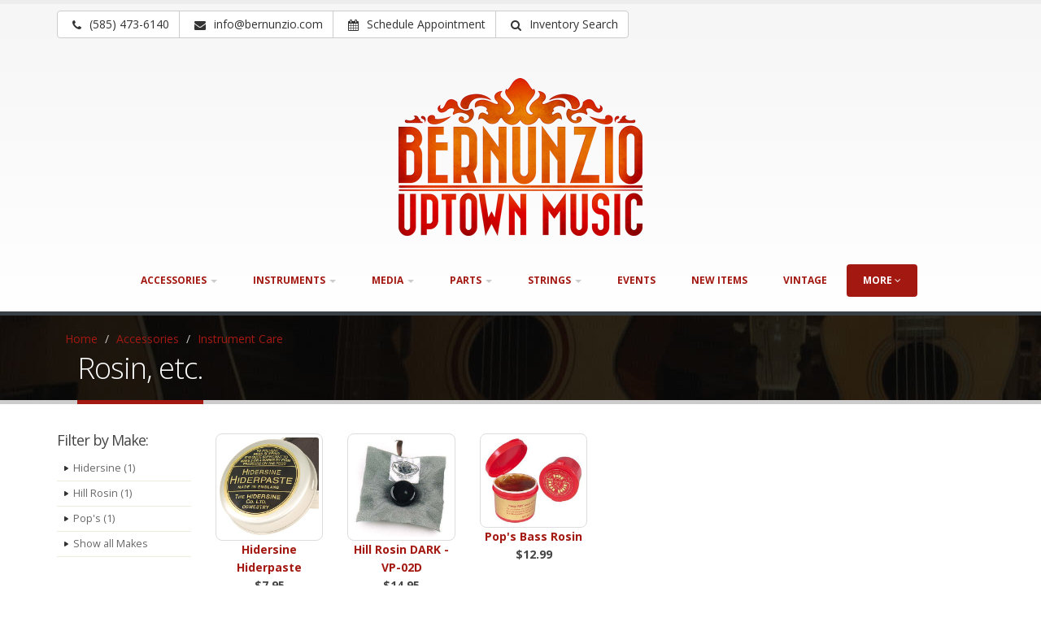

--- FILE ---
content_type: text/html; charset=utf-8
request_url: https://bernunzio.com/category/accessories/instrument-care/rosin-etc/
body_size: 11341
content:



<!DOCTYPE html>
<html lang="en">
<head>


<!-- Basic -->
<meta charset="utf-8">
<title>Bernunzio Uptown Music</title>
<meta name="keywords" content="vintage instruments, vintage guitars, vintage mandolins, vintage banjos, banjos, mandolins, instruments, guitars, instrument repair, ukuleles, music shop, rochester ny, rochester, bernunzio, uptown" />
<meta name="description" content="Our focus is still used and vintage instruments and we are actively buying any good quality guitars, banjos, mandolins and ukuleles by major American makers. Please call us if you are looking to sell instruments by Martin, Gibson, Fender, Epiphone, Vega, Gretsch, National, Fairbanks. We will also pay well for musical antiquities and oddities of decent quality.">

<!-- Mobile Metas -->
<meta name="viewport" content="width=device-width, initial-scale=1.0">
<meta name="google-site-verification" content="1mxq7u4_u8as3OmR0CO6fvT8yE04dkD4W6w2S9I4c1c" />



<!-- Web Fonts  -->
<link href="https://fonts.googleapis.com/css?family=Open+Sans:300,400,600,700,800|Shadows+Into+Light" rel="stylesheet" type="text/css">
<link href='https://fonts.googleapis.com/css?family=Arvo:400,400italic,700' rel='stylesheet' type='text/css'>
<link href='https://fonts.googleapis.com/css?family=Lora:400,700,400italic' rel='stylesheet' type='text/css'>
<link href='https://fonts.googleapis.com/css?family=Raleway:400,700,300,600,800' rel='stylesheet' type='text/css'>

<!-- Libs CSS -->
<link href="/static/css/spacing.css" rel="stylesheet">
<link rel="stylesheet" href="/static/css/select2.css"></link>
<link rel="stylesheet" href="/static/bootstrap/css/bootstrap.css">
<link rel="stylesheet" href="/static/bootstrap/css/fonts/font-awesome/css/font-awesome.css">

<link rel="stylesheet" href="/static/bootstrap/vendor/magnific-popup/magnific-popup.css" media="screen">

<link rel="stylesheet" href="/static/css/select2.css">

<link rel="icon" type="image/png" href="/static/images/favicon.png">
<!-- Theme CSS -->
<link rel="stylesheet" href="/static/bootstrap/css/theme.css">
<link rel="stylesheet" href="/static/bootstrap/css/theme-elements.css">
<link rel="stylesheet" href="/static/bootstrap/css/theme-animate.css">

<!-- Current Page Styles -->
<link rel="stylesheet" href="/static/bootstrap/vendor/rs-plugin/css/settings.css" media="screen">
<link rel="stylesheet" href="/static/bootstrap/vendor/circle-flip-slideshow/css/component.css" media="screen">

<!-- Skin CSS -->
<link rel="stylesheet" href="/static/bootstrap/css/skins/red.css">

<!-- Custom CSS -->
<link rel="stylesheet" href="/static/bootstrap/css/custom.css">

<!-- Responsive CSS -->
<link rel="stylesheet" href="/static/bootstrap/css/theme-responsive.css" />
<script>(function() {
var _fbq = window._fbq || (window._fbq = []);
if (!_fbq.loaded) {
var fbds = document.createElement('script');
fbds.async = true;
fbds.src = '//connect.facebook.net/en_US/fbds.js';
var s = document.getElementsByTagName('script')[0];
s.parentNode.insertBefore(fbds, s);
_fbq.loaded = true;
}
_fbq.push(['addPixelId', '1378160899176751']);
})();
window._fbq = window._fbq || [];
window._fbq.push(['track', 'PixelInitialized', {}]);
</script>
<style>
div.style-switcher {
    left: 70px !important;
}
.options-links {
    display: none !important;
}
.options-links.mode {
    display: block !important;
}
#bannerHours {
    
    background-color:#FFF;
    background-size: cover;
}
</style>




<!-- Head Libs -->
<script src="/static/bootstrap/vendor/modernizr.js"></script>

<!--[if IE]>
<link rel="stylesheet" href="/static/bootstrap/css/ie.css">
<![endif]-->

<!--[if lte IE 8]>
<script src="/static/bootstrap/vendor/respond.js"></script>
<![endif]-->
<style>
.skip-link {
    position: absolute;
    top: -40px;
    left: 0;
    background: #000;
    color: white;
    padding: 8px;
    z-index: 100;
}

.skip-link:focus {
    top: 0;
}
a:focus, button:focus, input:focus, select:focus, textarea:focus {
    outline: 2px solid #007BFF !important;  /* Blue outline */
    outline-offset: 2px !important;  /* Space between the outline and the element */
}

.sr-only {
    display:none !important;
}
</style>
</head>
<body>
<div class="body" id="wrapper">
    <nav aria-label="Skip Menu">
    <a href="#mainContent" class="skip-link">Skip to Main Content</a>
    <a href="#menu" class="skip-link">Skip to Menu</a>
    <a href="#footer" class="skip-link">Skip to Footer</a>
</nav>
            
    
            
            
            


    
    
    </div>
    <header class="clean-top center">
        <div class="header-top">
            <div class="container" style='position:relative'>
                
                
                    <div class="modal fade" id="appointmentModal" tabindex="-1" aria-hidden="true" style="display: none;">
                                        <div class="modal-dialog">
                                            <div class="modal-content">
                                                <div class="modal-header">
                                                    <h1 class="h4 modal-title">Schedule an Appointment</h1>
                                                </div>
                                                    <div class="modal-body">
                                                        We are open Monday - Friday for in person shopping. Masks are requested for everone's safety.
                                                        
                                                    </div>
                                                    <div class="modal-footer">
                                                        <a href="https://app.waitwhile.com/welcome/bernunziouptownmusic" class="btn btn-default">Schedule Now</a>
                                                    </div>
                                            </div>
                                        </div>
                                    </div>
                    <div class="modal fade" id="searchModal" tabindex="-1" aria-hidden="true" style="display: none;">
                                        <div class="modal-dialog">
                                            <div class="modal-content">
                                                <div class="modal-header">
                                                    <h1 class="modal-title">Search Our Inventory</h1>
                                                </div>
                                                <form action='/search/' method='GET' name='q' class=''>
                                                    <div class="modal-body">
                                                        <input aria-label="Search Our Inventory" title='Search Our Inventory' style='min-width:100%;' class='form-control one-em-margin-bottom' placeholder='Search our Inventory...' type='text' name='q' value='' />
                                                        
                                                    </div>
                                                    <div class="modal-footer">
                                                        <button type="submit" class="btn btn-default">Search</button>
                                                    </div>
                                                </form>
                                            </div>
                                        </div>
                                    </div>
                    <div class="btn-group" role="group" aria-label="..." style='text-align:center;width:100%;margin:auto;margin-bottom:15px;'>
                        <a href='tel:5854736140' type="button" class="btn btn-default"><i class="icon icon-phone"></i><span class='hidden-xs'> (585) 473-6140</span></a>
                        <a href='mailto:info@bernunzio.com' type="button" class="btn btn-default"><i class="icon icon-envelope"></i><span class='hidden-xs'> info@bernunzio.com</span></a>
                        <button type="button" class="btn btn-default" data-toggle="modal" data-target="#appointmentModal" aria-label="Schedule Appointment">
                                <i class="icon icon-calendar" aria-hidden="true"></i> Schedule Appointment
                            </button>

                        <a href='javascript:void(0);' data-toggle="modal" class='btn btn-default' role="button" data-target="#searchModal"><i class="icon icon-search"></i> <span class='hidden-xs'> Inventory Search</span></a>
                    </div>
                    <div class="btn-group pull-right" role="group" aria-label="..." style='display:none;'>

                        <button type="button" style='display:none;' class="hidden-xs hidden-sm btn btn-danger dropdown-toggle" data-toggle="dropdown" aria-haspopup="true" aria-expanded="false">
                            <i class="icon icon-bars"></i>
                            <span class="sr-only">Toggle Dropdown</span>
                        </button>

                        <ul class="dropdown-menu pull-right" style='display:none'>
                            <li><a href="/events/" aria-label="Events">Upcoming Events</a></li>

                            <li role="separator" class="divider"></li>
                            <li class='half-em-margin-top'><span class='one-em-padding-left'><strong>Newsletters</strong></span></li>
                            <li><a role="button" data-toggle="modal" class='half-em-padding-left' data-target="#deals" href="#">Deals of the Week</a></li>
                            <li><a role="button" data-toggle="modal" class='half-em-padding-left' data-target="#newitems" href="#">New Items</a></li>
                            <li><a role="button" data-toggle="modal" class='half-em-padding-left' data-target="#ukenews" href="#">Ukulele Newsletter</a></li>

                            <li role="separator" class="divider"></li>
                            <li class='half-em-margin-top'><span class='one-em-padding-left'><strong>Social Media</strong></span></li>
                            <li class="facebook"><a role="button" href="https://www.facebook.com/BernunzioUptownMusic" aria-label="Visit our Facebook page (opens in a new tab)" target="_blank" title="Facebook"><i class="icon icon-facebook half-em-padding-right" aria-hidden="true"></i> Facebook</a></li>
                            <li class="youtube"><a role="button" href="http://www.youtube.com/user/bernunziouptownmusic" aria-label="Visit our YouTube channel (opens in a new tab)" target="_blank" title="YouTube"><i class="icon icon-youtube-play" aria-hidden="true"></i> YouTube</a></li>
                            </li>
                        </ul>
                    </div>

                    <button alt='main menu' aria-label="main menu" class="btn btn-responsive-nav pull-right btn-default " data-toggle="collapse" data-target=".nav-main-collapse">
                        <i alt='main menu' class="icon icon-bars"></i>
                    </button>


                    
                    
                    </p>
                    
                </div>
            </div>
            <a href="/#mobile" aria-label="Bernunizio Uptown Music">
                    <img alt="Bernunizio Uptown Music Logo" class="logo-sm visible-sm visible-xs" src="/static/images/bg.png">
                </a>

            <div class="navbar-collapse nav-main-collapse collapse">

                <div class="container">
                    <a href="/" aria-label="Bernunizio Uptown Music">
                            <img alt="Bernunizio Uptown Music Logo" class="logo-sm hidden-sm hidden-xs" src="/static/images/bg.png">
                        </a>

                    <nav class="nav-main mega-menu" id="menu">
                        

<ul class="nav nav-pills nav-main" id="mainMenu">
    
    
    <li class="dropdown">
    <a href="#" role='button' aria-expanded='false' aria-haspopup='true' class="dropdown-toggle" data-toggle="dropdown">Accessories <strong class="caret"></strong></a>
    <ul class="dropdown-menu">
        
        <li class="dropdown-submenu"><a href="/category/accessories/apparel/">Apparel</a>
        
        <ul class="dropdown-menu">
            
            
        </ul>
        
        </li>
        
        <li ><a href="/category/accessories/bows/">Bows</a>
        
        </li>
        
        <li ><a href="/category/accessories/cables/">Cables</a>
        
        </li>
        
        <li class="dropdown-submenu"><a href="/category/accessories/capos/">Capos</a>
        
        <ul class="dropdown-menu">
            
            
            <li >
                <a href="/category/accessories/capos/banjo-capos/" role='button'>Banjo Capos</a>
                
            </li>
            
            <li >
                <a href="/category/accessories/capos/guitar-capos/" role='button'>Guitar Capos</a>
                
            </li>
            
            <li >
                <a href="/category/accessories/capos/mandolin-capos/" role='button'>Mandolin Capos</a>
                
            </li>
            
            <li >
                <a href="/category/accessories/capos/ukulele-capos/" role='button'>Ukulele Capos</a>
                
            </li>
            
        </ul>
        
        </li>
        
        <li class="dropdown-submenu"><a href="/category/accessories/cases/">Cases</a>
        
        <ul class="dropdown-menu">
            
            
            <li >
                <a href="/category/accessories/cases/case-parts/" role='button'>Case Parts</a>
                
            </li>
            
            <li >
                <a href="/category/accessories/cases/hard-cases/" role='button'>Hard Cases</a>
                
            </li>
            
            <li >
                <a href="/category/accessories/cases/soft-cases/" role='button'>Soft Cases</a>
                
            </li>
            
        </ul>
        
        </li>
        
        <li ><a href="/category/accessories/drum-sticks/">Drum Sticks</a>
        
        </li>
        
        <li ><a href="/category/accessories/effects/">Effects</a>
        
        </li>
        
        <li ><a href="/category/accessories/gift-ideas/">Gift Ideas</a>
        
        </li>
        
        <li class="dropdown-submenu"><a href="/category/accessories/instrument-care/">Instrument Care</a>
        
        <ul class="dropdown-menu">
            
            
            <li >
                <a href="/category/accessories/instrument-care/humidifiers/" role='button'>Humidifiers</a>
                
            </li>
            
            <li >
                <a href="/category/accessories/instrument-care/polish-cloths/" role='button'>Polish, Cloths</a>
                
            </li>
            
            <li >
                <a href="/category/accessories/instrument-care/rosin-etc/" role='button'>Rosin, etc.</a>
                
            </li>
            
            <li >
                <a href="/category/accessories/instrument-care/string-winders/" role='button'>String Winders</a>
                
            </li>
            
        </ul>
        
        </li>
        
        <li ><a href="/category/accessories/mics-mixers/">Mics &amp; Mixers</a>
        
        </li>
        
        <li ><a href="/category/accessories/misc/">Misc</a>
        
        </li>
        
        <li class="dropdown-submenu"><a href="/category/accessories/picks/">Picks</a>
        
        <ul class="dropdown-menu">
            
            
            <li >
                <a href="/category/accessories/picks/fingerpicks/" role='button'>Fingerpicks</a>
                
            </li>
            
            <li >
                <a href="/category/accessories/picks/specialty-flatpicks/" role='button'>Specialty Flatpicks</a>
                
            </li>
            
            <li >
                <a href="/category/accessories/picks/thumbpicks/" role='button'>Thumbpicks</a>
                
            </li>
            
            <li >
                <a href="/category/accessories/picks/ukulele-picks/" role='button'>Ukulele Picks</a>
                
            </li>
            
        </ul>
        
        </li>
        
        <li class="dropdown-submenu"><a href="/category/accessories/pickups/">Pickups</a>
        
        <ul class="dropdown-menu">
            
            
            <li >
                <a href="/category/accessories/pickups/banjo-pickups/" role='button'>Banjo Pickups</a>
                
            </li>
            
            <li >
                <a href="/category/accessories/pickups/guitar-pickups/" role='button'>Guitar Pickups</a>
                
            </li>
            
            <li >
                <a href="/category/accessories/pickups/mandolin-pickups/" role='button'>Mandolin Pickups</a>
                
            </li>
            
            <li >
                <a href="/category/accessories/pickups/ukulele-pickups/" role='button'>Ukulele Pickups</a>
                
            </li>
            
            <li >
                <a href="/category/accessories/pickups/violin-pickups/" role='button'>Violin Pickups</a>
                
            </li>
            
        </ul>
        
        </li>
        
        <li ><a href="/category/accessories/slides/">Slides</a>
        
        </li>
        
        <li ><a href="/category/accessories/stands-supports/">Stands, Supports</a>
        
        </li>
        
        <li class="dropdown-submenu"><a href="/category/accessories/straps/">Straps</a>
        
        <ul class="dropdown-menu">
            
            <li><a href='/category/accessories/straps/?make=Lakota Leathers'>Featured: <strong>Lakota Leathers</strong></a></li>
            
            
            <li >
                <a href="/category/accessories/straps/banjo-straps/" role='button'>Banjo Straps</a>
                
            </li>
            
            <li >
                <a href="/category/accessories/straps/guitar-straps/" role='button'>Guitar Straps</a>
                
            </li>
            
            <li >
                <a href="/category/accessories/straps/mandolin-straps/" role='button'>Mandolin Straps</a>
                
            </li>
            
            <li >
                <a href="/category/accessories/straps/ukulele-straps/" role='button'>Ukulele Straps</a>
                
            </li>
            
        </ul>
        
        </li>
        
        <li ><a href="/category/accessories/tuners-metronomes/">Tuners, Metronomes</a>
        
        </li>
        
    </ul>
    </li>
    
    
    
    <li class="dropdown">
    <a href="#" role='button' aria-expanded='false' aria-haspopup='true' class="dropdown-toggle" data-toggle="dropdown">Instruments <strong class="caret"></strong></a>
    <ul class="dropdown-menu">
        
        <li ><a href="/category/instruments/amps/">Amps</a>
        
        </li>
        
        <li class="dropdown-submenu"><a href="/category/instruments/banjos/">Banjos</a>
        
        <ul class="dropdown-menu">
            
            
            <li >
                <a href="/category/instruments/banjos/5-string-open-back/" role='button'>5-String Open-Back</a>
                
            </li>
            
            <li >
                <a href="/category/instruments/banjos/5-string-resonator/" role='button'>5-String Resonator</a>
                
            </li>
            
            <li >
                <a href="/category/instruments/banjos/fretless/" role='button'>Fretless</a>
                
            </li>
            
            <li >
                <a href="/category/instruments/banjos/guitar-banjo/" role='button'>Guitar Banjo</a>
                
            </li>
            
            <li >
                <a href="/category/instruments/banjos/plectrum/" role='button'>Plectrum</a>
                
            </li>
            
            <li >
                <a href="/category/instruments/banjos/tenor/" role='button'>Tenor</a>
                
            </li>
            
        </ul>
        
        </li>
        
        <li class="dropdown-submenu"><a href="/category/instruments/everything-else/">Everything Else</a>
        
        <ul class="dropdown-menu">
            
            
            <li >
                <a href="/category/instruments/everything-else/accordion/" role='button'>Accordion</a>
                
            </li>
            
            <li >
                <a href="/category/instruments/everything-else/autoharp-zither/" role='button'>Autoharp/Zither</a>
                
            </li>
            
            <li >
                <a href="/category/instruments/everything-else/drums-and-percussion/" role='button'>Drums and percussion</a>
                
            </li>
            
            <li >
                <a href="/category/instruments/everything-else/banjo-dulcimer/" role='button'>Dulcimer</a>
                
            </li>
            
            <li >
                <a href="/category/instruments/everything-else/ethnic/" role='button'>Ethnic Instruments</a>
                
            </li>
            
            <li >
                <a href="/category/instruments/everything-else/harmonicas/" role='button'>Harmonicas</a>
                
            </li>
            
            <li >
                <a href="/category/instruments/everything-else/harp/" role='button'>Harp</a>
                
            </li>
            
            <li >
                <a href="/category/instruments/everything-else/jaw-harps/" role='button'>Jaw Harps</a>
                
            </li>
            
            <li >
                <a href="/category/instruments/everything-else/musical-instruments-for-kids/" role='button'>Musical Instruments for Kids</a>
                
            </li>
            
            <li >
                <a href="/category/instruments/everything-else/wind-instruments/" role='button'>Wind instruments</a>
                
            </li>
            
        </ul>
        
        </li>
        
        <li class="dropdown-submenu"><a href="/category/instruments/guitars/">Guitars</a>
        
        <ul class="dropdown-menu">
            
            <li><a href='/category/instruments/guitars/?make=Eastman'>Featured: <strong>Eastman</strong></a></li>
            
            
            <li >
                <a href="/category/instruments/guitars/archtop/" role='button'>Archtop</a>
                
            </li>
            
            <li >
                <a href="/category/instruments/guitars/bass-guitar/" role='button'>Bass Guitar</a>
                
            </li>
            
            <li >
                <a href="/category/instruments/guitars/classicals/" role='button'>Classicals</a>
                
            </li>
            
            <li >
                <a href="/category/instruments/guitars/electrics/" role='button'>Electrics</a>
                
            </li>
            
            <li >
                <a href="/category/instruments/guitars/flat-top/" role='button'>Flat Top</a>
                
            </li>
            
            <li >
                <a href="/category/instruments/guitars/misc/" role='button'>Misc.</a>
                
            </li>
            
            <li >
                <a href="/category/instruments/guitars/resonator-steel-hawaiian-1/" role='button'>Resonator, Steel, Hawaiian</a>
                
            </li>
            
            <li >
                <a href="/category/instruments/guitars/tenor-3/" role='button'>Tenor</a>
                
            </li>
            
        </ul>
        
        </li>
        
        <li class="dropdown-submenu"><a href="/category/instruments/mandolins/">Mandolins</a>
        
        <ul class="dropdown-menu">
            
            
            <li >
                <a href="/category/instruments/mandolins/style-mandolin/" role='button'>A Style Mandolin</a>
                
            </li>
            
            <li >
                <a href="/category/instruments/mandolins/banjo-mandolin/" role='button'>Banjo-Mandolin</a>
                
            </li>
            
            <li >
                <a href="/category/instruments/mandolins/bowlback/" role='button'>Bowlback</a>
                
            </li>
            
            <li >
                <a href="/category/instruments/mandolins/f-style/" role='button'>F Style Mandolin</a>
                
            </li>
            
            <li >
                <a href="/category/instruments/mandolins/mandocello/" role='button'>Mandocello</a>
                
            </li>
            
            <li >
                <a href="/category/instruments/mandolins/mandola/" role='button'>Mandola</a>
                
            </li>
            
            <li >
                <a href="/category/instruments/mandolins/octave-mandolin/" role='button'>Octave Mandolin</a>
                
            </li>
            
        </ul>
        
        </li>
        
        <li class="dropdown-submenu"><a href="/category/instruments/ukuleles/">Ukuleles</a>
        
        <ul class="dropdown-menu">
            
            
            <li >
                <a href="/category/instruments/ukuleles/banjo-ukuleles/" role='button'>Banjo Ukuleles</a>
                
            </li>
            
            <li >
                <a href="/category/instruments/ukuleles/bass-ukuleles/" role='button'>Bass Ukuleles</a>
                
            </li>
            
            <li >
                <a href="/category/instruments/ukuleles/soprano-ukuleles/" role='button'>Soprano Ukuleles</a>
                
            </li>
            
            <li >
                <a href="/category/instruments/ukuleles/tiple/" role='button'>Tiple</a>
                
            </li>
            
            <li >
                <a href="/category/instruments/ukuleles/baritone-ukuleles/" role='button'>Baritone Ukuleles</a>
                
            </li>
            
            <li >
                <a href="/category/instruments/ukuleles/concert-ukuleles/" role='button'>Concert Ukuleles</a>
                
            </li>
            
            <li >
                <a href="/category/instruments/ukuleles/tenor-ukuleles/" role='button'>Tenor Ukuleles</a>
                
            </li>
            
        </ul>
        
        </li>
        
        <li ><a href="/category/instruments/violin-family/">Violin Family</a>
        
        </li>
        
    </ul>
    </li>
    
    
    
    <li class="dropdown">
    <a href="#" role='button' aria-expanded='false' aria-haspopup='true' class="dropdown-toggle" data-toggle="dropdown">Media <strong class="caret"></strong></a>
    <ul class="dropdown-menu">
        
        <li ><a href="/category/media/78-records/">78 Records</a>
        
        </li>
        
        <li class="dropdown-submenu"><a href="/category/media/catalogs-1/">Catalogs</a>
        
        <ul class="dropdown-menu">
            
            
            <li >
                <a href="/category/media/catalogs-1/original-1/" role='button'>Original</a>
                
            </li>
            
            <li >
                <a href="/category/media/catalogs-1/reprint-1/" role='button'>Reprint</a>
                
            </li>
            
        </ul>
        
        </li>
        
        <li ><a href="/category/media/historic-photographs-1/">Historic Photographs</a>
        
        </li>
        
        <li ><a href="/category/media/misc-ephemera-1/">Misc. Ephemera</a>
        
        </li>
        
        <li ><a href="/category/media/postcards/">Postcards</a>
        
        </li>
        
        <li ><a href="/category/media/prints-posters-1/">Prints, Posters</a>
        
        </li>
        
        <li class="dropdown-submenu"><a href="/category/media/publications-1/">Publications</a>
        
        <ul class="dropdown-menu">
            
            
            <li >
                <a href="/category/media/publications-1/manuals-tutors-1/" role='button'>Manuals, Tutors</a>
                
            </li>
            
            <li >
                <a href="/category/media/publications-1/manuscript-paper/" role='button'>Manuscript Paper</a>
                
            </li>
            
            <li >
                <a href="/category/media/publications-1/books-1/" role='button'>Reference Books</a>
                
            </li>
            
            <li >
                <a href="/category/media/publications-1/sheet-music-song-books-1/" role='button'>Sheet Music, Song Books</a>
                
            </li>
            
        </ul>
        
        </li>
        
    </ul>
    </li>
    
    
    
    <li class="dropdown">
    <a href="#" role='button' aria-expanded='false' aria-haspopup='true' class="dropdown-toggle" data-toggle="dropdown">Parts <strong class="caret"></strong></a>
    <ul class="dropdown-menu">
        
        <li class="dropdown-submenu"><a href="/category/parts/banjo-parts/">Banjo Parts</a>
        
        <ul class="dropdown-menu">
            
            
            <li >
                <a href="/category/parts/banjo-parts/banjo-arm-rests/" role='button'>Banjo Arm Rests</a>
                
            </li>
            
            <li >
                <a href="/category/parts/banjo-parts/banjo-bridges/" role='button'>Banjo Bridges</a>
                
            </li>
            
            <li >
                <a href="/category/parts/banjo-parts/banjo-heads/" role='button'>Banjo Heads</a>
                
            </li>
            
            <li >
                <a href="/category/parts/banjo-parts/banjo-necks/" role='button'>Banjo Necks/Neck Hardware</a>
                
            </li>
            
            <li >
                <a href="/category/parts/banjo-parts/banjo-pickguards/" role='button'>Banjo Pickguards</a>
                
            </li>
            
            <li >
                <a href="/category/parts/banjo-parts/banjo-resonators/" role='button'>Banjo Resonators</a>
                
            </li>
            
            <li >
                <a href="/category/parts/banjo-parts/banjo-rims/" role='button'>Banjo Rims/Rim Hardware</a>
                
            </li>
            
            <li >
                <a href="/category/parts/banjo-parts/banjo-tailpieces/" role='button'>Banjo Tailpieces</a>
                
            </li>
            
            <li >
                <a href="/category/parts/banjo-parts/banjo-tuners/" role='button'>Banjo Tuners</a>
                
            </li>
            
            <li >
                <a href="/category/parts/banjo-parts/banjo-wrenches/" role='button'>Banjo Wrenches</a>
                
            </li>
            
        </ul>
        
        </li>
        
        <li class="dropdown-submenu"><a href="/category/parts/guitar-parts/">Guitar Parts</a>
        
        <ul class="dropdown-menu">
            
            
            <li >
                <a href="/category/parts/guitar-parts/guitar-bridge-pins/" role='button'>Guitar Bridge Pins</a>
                
            </li>
            
            <li >
                <a href="/category/parts/guitar-parts/guitar-bridge-plates/" role='button'>Guitar Bridge Plates</a>
                
            </li>
            
            <li >
                <a href="/category/parts/guitar-parts/guitar-bridges/" role='button'>Guitar Bridges</a>
                
            </li>
            
            <li >
                <a href="/category/parts/guitar-parts/end-pins/" role='button'>Guitar End Pins</a>
                
            </li>
            
            <li >
                <a href="/category/parts/guitar-parts/guitar-necks/" role='button'>Guitar Necks</a>
                
            </li>
            
            <li >
                <a href="/category/parts/guitar-parts/nuts/" role='button'>Guitar Nuts</a>
                
            </li>
            
            <li >
                <a href="/category/parts/guitar-parts/guitar-pickguards/" role='button'>Guitar Pickguards</a>
                
            </li>
            
            <li >
                <a href="/category/parts/guitar-parts/guitar-pickup-covers/" role='button'>Guitar Pickup Covers</a>
                
            </li>
            
            <li >
                <a href="/category/parts/guitar-parts/strap-locks/" role='button'>Guitar Strap Locks</a>
                
            </li>
            
            <li >
                <a href="/category/parts/guitar-parts/guitar-tailpieces/" role='button'>Guitar Tailpieces</a>
                
            </li>
            
            <li >
                <a href="/category/parts/guitar-parts/guitar-tuner-buttons/" role='button'>Guitar Tuner Buttons</a>
                
            </li>
            
            <li >
                <a href="/category/parts/guitar-parts/guitar-tuners/" role='button'>Guitar Tuners</a>
                
            </li>
            
        </ul>
        
        </li>
        
        <li ><a href="/category/parts/mandolin-parts/">Mandolin Parts</a>
        
        </li>
        
        <li ><a href="/category/parts/ukulele-parts/">Ukulele Parts</a>
        
        </li>
        
        <li ><a href="/category/parts/violin-parts/">Violin Parts</a>
        
        </li>
        
    </ul>
    </li>
    
    
    
    <li class="dropdown">
    <a href="#" role='button' aria-expanded='false' aria-haspopup='true' class="dropdown-toggle" data-toggle="dropdown">Strings <strong class="caret"></strong></a>
    <ul class="dropdown-menu">
        
        <li class="dropdown-submenu"><a href="/category/strings/banjo/">Banjo</a>
        
        <ul class="dropdown-menu">
            
            
            <li >
                <a href="/category/strings/banjo/5-string/" role='button'>5-String</a>
                
            </li>
            
            <li >
                <a href="/category/strings/banjo/plectrum-1/" role='button'>Plectrum</a>
                
            </li>
            
            <li >
                <a href="/category/strings/banjo/tenor-2/" role='button'>Tenor</a>
                
            </li>
            
        </ul>
        
        </li>
        
        <li class="dropdown-submenu"><a href="/category/strings/guitar/">Guitar</a>
        
        <ul class="dropdown-menu">
            
            
            <li >
                <a href="/category/strings/guitar/12-string/" role='button'>12-String</a>
                
            </li>
            
            <li >
                <a href="/category/strings/guitar/acoustic/" role='button'>Acoustic</a>
                
            </li>
            
            <li >
                <a href="/category/strings/guitar/bass/" role='button'>Bass</a>
                
            </li>
            
            <li >
                <a href="/category/strings/guitar/classical/" role='button'>Classical</a>
                
            </li>
            
            <li >
                <a href="/category/strings/guitar/electric/" role='button'>Electric</a>
                
            </li>
            
        </ul>
        
        </li>
        
        <li ><a href="/category/strings/mandolin/">Mandolin</a>
        
        </li>
        
        <li ><a href="/category/strings/other/">Other</a>
        
        </li>
        
        <li class="dropdown-submenu"><a href="/category/strings/ukulele/">Ukulele</a>
        
        <ul class="dropdown-menu">
            
            
            <li >
                <a href="/category/strings/ukulele/banjo-ukulele/" role='button'>Banjo-Ukulele</a>
                
            </li>
            
            <li >
                <a href="/category/strings/ukulele/baritone/" role='button'>Baritone</a>
                
            </li>
            
            <li >
                <a href="/category/strings/ukulele/bass-1/" role='button'>Bass</a>
                
            </li>
            
            <li >
                <a href="/category/strings/ukulele/concert/" role='button'>Concert</a>
                
            </li>
            
            <li >
                <a href="/category/strings/ukulele/soprano/" role='button'>Soprano</a>
                
            </li>
            
            <li >
                <a href="/category/strings/ukulele/tenor-1/" role='button'>Tenor</a>
                
            </li>
            
        </ul>
        
        </li>
        
        <li ><a href="/category/strings/violin-viola/">Violin, Viola</a>
        
        </li>
        
    </ul>
    </li>
    
    
    
    
    
    
    
    
    
    
    
    
    
    
    
    
    
    
    
    
    
    
    
    
    
    
    
    
    
    
    
    
    
    
    
    
    
    
    
    
    
    
    
    
    
    
    
    
    
    
    
    
    
    
    
    
    
    
    
    
    
    
    
    
    
    
    
    
    
    
    
    
    
    
    
    
    
    
    
    
    
    
    
    
    
    
    
    
    
    
    
    
    
    
    
    
    
    
    
    
    
    
    
    
    
    
    
    
    
    
    
    
    
    
    
    
    
    
    
    
    
    
    
    
    
    
    
    
    
    
    
    
    
    
    
    
    
    
    
    
    
    
    
    
    
    
    
    
    
    
    
    
    
    
    
    
    
    
    
    
    
    
    
    
    
    
    
    
    
    
    
    
    
    
    
    
    
    
    
    
    
    
    
    
    
    
    
    
    
    
    
    
    
    
    
    
    
    
    
    
    
    
    
    
    
    
    
    
    
    
    
    
    
    
    
    
    
    
    
    
    
    
    
    
    
    
    
    
    
    
    
    
    
    
    
    
    
    
    
    
    
    
    
    
    
    
    
    
    
    
    
    
    
    
    
    
    
    
    
    
    
    
    
    
    
    
    
    
    
    
    
    
    
    
    
    
    
    
    
    
    
    
    
    
    
    
    
    
    
    
    
    
    
    
    
    
    
    
    
    
    
    
    
    
    
    
    
    
    
    
    
    
    
    
    
    
    
    
    
    
    
    
    
    
    
    
    
    
    
    
    
    
    
    
    
    
    
    
    
    
    
    
    
    
    
    
    
    
    
    
    
    
    
    
    
    
    
    
    
    
    
    
    
    
    
    
    
    
    
    
    
    
    
    
    
    
    
    
    
    
    
    
    
    
    
    
    
    
    
    
    
    
    
    
    
    
    
    
    
    
    
    
    
    
    
    
    
    
    <li class="featured"><a href="/events/" aria-label='Events'>Events</a></li>
    <li id="category-new"><a href="/newitems/instruments/?make=&amp;order_by=-date_added">New Items</a></li>
    <li class="featured"><a href="/search/?vintage=on&q=">Vintage</a></li>
    <li class="dropdown mega-menu-item mega-menu-fullwidth active">
    <a aria-haspopup='true' aria-expanded='false' role='button' class="dropdown-toggle" href="#">
        more
        <i class="icon icon-angle-down"></i>
    </a>
    <ul class="dropdown-menu">
        <li>
        <div class="mega-menu-content">
            <div class="row">
                <div class="col-md-3">
                    <ul class="sub-menu">
                        <li>
                        <span class="mega-menu-sub-title">More Information</span>
                        <ul class="sub-menu">
                            <li><a role='button' href="/johns-corner/">John's Corner </a></li>
                            <li><a role="button" href="/hours/">Hours </a></li>
                            <li><a role="button" href="/appraisals/">Appraisals </a></li>                                                 <li><a href="/directions-to-the-store/">Directions </a></li>
                            <li>
                            <a role="button" href="/consignment/">Consignment </a>
                            </li>
                            <li>
                            <a role="button" href="/special-requests/">Special Requests </a>
                            </li>
                            <li>
                            <a role="button" href="/how-to-ship/">How to Ship </a>
                            </li>
                            <li>
                            <a role="button" href="/deals/">Deals of the Week</a>
                            </li>
                            <li>
                            <a role="button" href="/returns/">Returns & Policies</a>
                            </li>
                        </ul>
                        </li>
                    </ul>
                </div>
                <div class="col-md-3">
                    <ul class="sub-menu">
                        <li>
                        <span class="mega-menu-sub-title">Events</span>
                        <ul class="sub-menu">
                            
                            
                            <li><a role="button" href='/events/old-timey-jam/'>Old Time Jam</a></li>
                            
                            <li><a role="button" href='/events/beginners-bluegrass-jam/'>Beginner Bluegrass Jam w/ Ben Proctor</a></li>
                            
                            <li><a role="button" href='/events/saturday-bluegrass-jam/'>Saturday Bluegrass Jam</a></li>
                            
                            <li><a role="button" href='/events/rusg/'>RUSG - Ukulele Jam</a></li>
                            
                            <li><a role="button" href='/events/old-timey-jam/'>Old Time Jam</a></li>
                            
                            <li><a role="button" href='/events/beginners-bluegrass-jam/'>Beginner Bluegrass Jam w/ Ben Proctor</a></li>
                            
                            <li><a role="button" href='/events/rusg/'>RUSG - Ukulele Jam</a></li>
                            
                            <li><a role="button" href='/events/old-timey-jam/'>Old Time Jam</a></li>
                            
                            <li><a role="button" href='/events/beginners-bluegrass-jam/'>Beginner Bluegrass Jam w/ Ben Proctor</a></li>
                            
                            <li><a role="button" href='/events/rusg/'>RUSG - Ukulele Jam</a></li>
                            
                            <li><a role="button" href='/events/' aria-label='Events'>View all Events</a></li>
                        </ul>
                        </li>
                    </ul>
                </div>
                <div class="col-md-3">
                    <ul class="sub-menu">
                        <li>
                        <span class="mega-menu-sub-title">Newsletter Signup</span>
                        <ul class="sub-menu">
                            
                            <li><a role="button" target='blank' href="http://eepurl.com/t39Bn">Weekly Newsletter</a></li>
                            <li><a role="button" target='blank' href="http://eepurl.com/tPekP">New items this week</a></li>
                            <li><a role="button" target='blank' href="http://eepurl.com/ueKNX">Ukulele Newsletter</a></li>
                        </ul>
                        </li>
                    </ul>


                </div>
                <div class="col-md-3">
                    <ul class="sub-menu">
                        <li>
                        <span class="mega-menu-sub-title">Connect with us</span>
                        <ul class="sub-menu">
                            <li>
                            <a role="button" href="/links/">Links</a>
                            </li>
                            <li>
                            <a role="button" href="/testimonials/">Testimonials</a>
                            </li>
                        </ul>
                        </li>
                    </ul>
                </div>
            </div>
        </div>
        </li>
    </ul>
    </li>
</ul>



                    </nav>
                </div>
            </div>
        </header>

        <div role="main" class="main" id='mainContent'>
            
<section class="page-top " >
    <div class="container">
        <div class="row">
            <div class="col-md-12">
                <ul class="breadcrumb">
                    <li class="first">
                    <a href="/">Home</a>
                    </li>
                    
                    <li><a href="/category/accessories/">Accessories</a></li>
                    
                    <li><a href="/category/accessories/instrument-care/">Instrument Care</a></li>
                    
                </ul>
            </div>
            <div class="row">
                <div class="col-md-12">
                    <h2> Rosin, etc.</h2>
                </div>
            </div>
        </div>
    </section>

    
            
 
            
            <div class="container">

                
                <div class="row">
                    
                    <div class="col-sm-4 col-md-2">
                        <aside class="sidebar">
                            
                            
                            
                                    <h1 style='margin-bottom:10px;' class='h4'>Filter by Make:</h1>
        <ul class="nav nav-list primary push-bottom">
            
                <li ><a href="?make=Hidersine&amp;order_by=">Hidersine (1)</a></li>
            
                <li ><a href="?make=Hill%20Rosin&amp;order_by=">Hill Rosin (1)</a></li>
            
                <li ><a href="?make=Pop%27s&amp;order_by=">Pop&#39;s (1)</a></li>
            
                <li ><a href="?show_all_makes=yes">Show all Makes</a></li>
            </ul>
     <h1 style='margin-bottom:10px;' class='h4'>Sort by:</h1>
        <ul class="nav nav-list primary push-bottom">
              <li><a href="?make=&amp;order_by=-price_cache">Price: $$$ <i class="icon icon-arrow-right"></i> $</a></li>
              <li><a href="?make=&amp;order_by=price_cache">Price: $ <i class="icon icon-arrow-right"></i> $$$</a></li>
              <li><a href="?make=&amp;order_by=-date_added">Recently Added</a></li>
              <li><a href="?make=&amp;order_by=condition">Condition: Ascending</a></li>
              <li><a href="?make=&amp;order_by=-condition">Condition: Descending</a></li>
              <li><a href="?make=&amp;order_by=-year">Year: Newest to Oldest</a></li>
              <li><a href="?make=&amp;order_by=year">Year: Oldest to Newest</a></li>
            </ul>



                        </aside>
                    </div>
                
                    <div class="col-sm-8 col-md-10"> 

                        <div class="row">
                            <div class="col-md-12">
                                <div class="row featured-boxes">
                                    <div class="col-md-12">
                                        
                                        
                                        </div>
                                    </div>
                                    
                                    
                                    <div class="row push-bottom">
                                        
                                        <div class="col-sm-4 col-md-2" style="text-align:center">
                                            
                                            
                                                
                                                <img alt='Hidersine Hiderpaste X16023' class="img-thumbnail img-responsive" src="/media/images/productimage-picture-hidersine-hiderpaste-44680.jpg.400x800_q85.jpg"/>
                                            

                                        
                                        
                                        <strong><a href="/product/hidersine-hiderpaste/">
                                                Hidersine Hiderpaste</a></strong>
                                        <br/>
                                        
                                        
                                        
                                        
                                        
                                        <strong>$7.95</strong>
                                        
                            
                        </div>
                        
                        
                                        <div class="col-sm-4 col-md-2" style="text-align:center">
                                            
                                            
                                                
                                                <img alt='Hill Rosin DARK - VP-02D 18310' class="img-thumbnail img-responsive" src="/media/images/productimages/productimage-picture-hill-rosin-dark-vp-02d-18310-58827.jpg.400x800_q85.jpg"/>
                                            

                                        
                                        
                                        <strong><a href="/product/hill-rosin-dark-vp-02d-18310/">
                                                Hill Rosin DARK - VP-02D</a></strong>
                                        <br/>
                                        
                                        
                                        
                                        
                                        
                                        <strong>$14.95</strong>
                                        
                            
                        </div>
                        
                        
                                        <div class="col-sm-4 col-md-2" style="text-align:center">
                                            
                                            
                                                
                                                <img alt='Pop&#39;s Bass Rosin 19977' class="img-thumbnail img-responsive" src="/media/images/productimages/productimage-picture-pops-bass-rosin-19977-62850.jpg.400x800_q85.jpg"/>
                                            

                                        
                                        
                                        <strong><a href="/product/pops-bass-rosin-19977/">
                                                Pop's Bass Rosin</a></strong>
                                        <br/>
                                        
                                        
                                        
                                        
                                        
                                        <strong>$12.99</strong>
                                        
                            
                        </div>
                        
                        
                        <div>
                            <br style="clear:both;"/>
                            <hr class="tall"/>
                            
                            
                            

                        </div>
                    </div>

                </div>

            </div>

        </div>

    </div>

    
        </div>
        <footer class="short" id="footer">
            <div class="container">
                <div class="row">
                    <div class="col-md-3 col-md-offset-1">
                        
                        <div class="social-icons">
                            <ul class="social-icons">
                                <li class="facebook">
                                <a  title="Facebook Link" aria-label="Visit our Facebook Page (opens in a new tab)" target="_blank" href="https://www.facebook.com/BernunzioUptownMusic">Facebook</a>
                                </li>
                                <li class="instagram">
                                <a title="Instagram Link" aria-label="Visit our Instagram Page (opens in a new tab)" target="_blank" href="https://www.instagram.com/bernunziouptownmusic/">Instagram</a>
                                </li>
                                <li class="youtube">
                                <a title="YouTube Link" aria-label="Visit our YouTube channel (opens in a new tab)" target="_blank" href="https://www.youtube.com/user/bernunziouptownmusic">YouTube</a>
                                </li>
                                <li class="mail">
                                <a title="Newletter Options" data-toggle="modal" data-target="#deals" role='button' href="javascript:void(0)">Newsletters</a>
                                </li>
                            </ul>
                        </div>

                    </div>
                    <div class="col-md-4">
                        <a href='/' alt="Bernunizio Uptown Music"><img style="margin:auto;margin-top:-10px;max-width:100%;width:237px;display:block" alt="Bernunizio Uptown Music" src="/static/images/bg.png"></a>
                        <hr class="light">
                    </div>
                    <div class="col-md-3 col-md-offset-1" style='background-color:black;padding:15px 15px;color:white;border-radius:20px;'>
                        <h1 class="h5 short">Contact Us</h1>
                        <ul class="list icons list-unstyled">
                            <li><span style='color:white;'><i class="icon icon-phone"></i> (585) 473-6140</span>
                            <li><span style='color:white;'>
                        <i class="icon icon-map-marker"></i>
                        122 East Avenue Rochester, New York 14604</span>
                        </li>
                        <li><i class="icon icon-envelope"></i> <a style='color:white;' href="mailto:info@bernunzio.com">info@bernunzio.com</a></li>
                        <li> <a style='color:white;' href="/website-accessibility-statement/">Website Accessibility Statement</a></li>
                    </ul>
                </div>
            </div>
        </div>
    </footer>


    <!-- begin olark code -->
    <script src="https://cdn.userway.org/widget.js" data-account="qiJaJQPvUE"></script>
    <script type="text/javascript" async> ;(function(o,l,a,r,k,y){if(o.olark)return; r="script";y=l.createElement(r);r=l.getElementsByTagName(r)[0]; y.async=1;y.src="//"+a;r.parentNode.insertBefore(y,r); y=o.olark=function(){k.s.push(arguments);k.t.push(+new Date)}; y.extend=function(i,j){y("extend",i,j)}; y.identify=function(i){y("identify",k.i=i)}; y.configure=function(i,j){y("configure",i,j);k.c[i]=j}; k=y._={s:[],t:[+new Date],c:{},l:a}; })(window,document,"static.olark.com/jsclient/loader.js");
/* custom configuration goes here (www.olark.com/documentation) */
    olark.identify('7270-369-10-3038');</script>
    <!-- end olark code -->
    <!-- Libs -->
    <script src="/static/bootstrap/vendor/jquery.js"></script>
    <script src="/static/bootstrap/js/plugins.js"></script>
    <script src="/static/bootstrap/vendor/jquery.easing.js"></script>
    <script src="/static/bootstrap/vendor/jquery.appear.js"></script>
    <script src="/static/bootstrap/vendor/jquery.cookie.js"></script>
    <script src="/static/bootstrap/vendor/bootstrap.js"></script>


    
    <script src="/static/bootstrap/vendor/twitterjs/twitter.js"></script>
    
    <script src="/static/bootstrap/vendor/circle-flip-slideshow/js/jquery.flipshow.js"></script>
    <script src="/static/bootstrap/vendor/magnific-popup/magnific-popup.js"></script>
    <script src="/static/bootstrap/vendor/jquery.validate.js"></script>

    <!-- Current Page Scripts -->
    <script src="/static/bootstrap/js/views/view.home.js"></script>

    <!-- Theme Initializer -->
    <script src="/static/bootstrap/js/theme.js"></script>

    <!-- Custom JS -->
    <script src="/static/bootstrap/js/custom.js"></script>

    <script src="/static/js/select2.min.js"></script>
    <script>

function productFormatResult(product) {
    var markup = "<table style='width:200px:' class='product-result'><tr>";
    // markup += "<td class='movie-image'><a href='" + product.get_absolute_url + "'><img src='" + product.image + "'/></a></td>";
    markup += "<td style='search-product'><div class='movie-synopsis'>" + "<strong>" + product.sku + "</strong> " + product.name + "</div>";
    //            markup += "<div class='movie-synopsis'><a href='" + product.get_absolute_url + "'>" + product.sku + "</a></div>";
    //  markup += "<div class='movie-synopsis'>" + product.description + "</div>";
    //    markup += "<div class='movie-synopsis'>" + product.sku + "</div>";
    markup += "</td></tr></table>";
    return markup;
}

function productFormatSelection(product) {
    return product.name;
}

    </script>
    <script>
$(document).ready(function(){
        $("#keywords").select2({
placeholder: "Search our Inventory",
minimumInputLength: 2,
ajax: {
url: "/product_data/",
dataType: 'json',
data: function (term, page) { // page is the one-based page number tracked by Select2
return {
keywords: term, //search term
//page_limit: 10, // page size
//page: page, // page number
};
},
results: function (data, page) {
//    var more = (page * 10) < data.total; 
// whether or not there are more results available
// notice we return the value of more so Select2 knows if more results can be loaded
return {results: data};
}
},
formatResult: productFormatResult,
    formatSelection: productFormatSelection,
    createSearchChoice:function(term, data) {
        if ( $(data).filter( function() {
                    return this.name.localeCompare(term)===0;
                    }).length===0) {
            return {id:term, sku:"Search for:", text:"text", name:term};
        }
    },


    //dropdownCssClass: "bigdrop",
    //escapeMarkup: function (m) { return m; },
    });
});
$(function() {
        $("#keywords").change(function() {
            var value = $(this).val();
            if (value.indexOf('/product/') == 0) {
            window.location = $(this).val();
            }
            else {
            $("#search").submit();
            }
            });
        });

    </script>
    
    
    
    
<script type="text/javascript">
  var _gaq = _gaq || [];
  _gaq.push(['_setAccount', 'UA-1107390-1']);
  _gaq.push(['_trackPageview']);

  (function() {
    var ga = document.createElement('script'); ga.type = 'text/javascript'; ga.async = true;
    ga.src = ('https:' == document.location.protocol ? 'https://ssl' : 'http://www') + '.google-analytics.com/ga.js';
    var s = document.getElementsByTagName('script')[0]; s.parentNode.insertBefore(ga, s);
  })();
</script>


    
    
    
    
    

    </body>
    </html>

